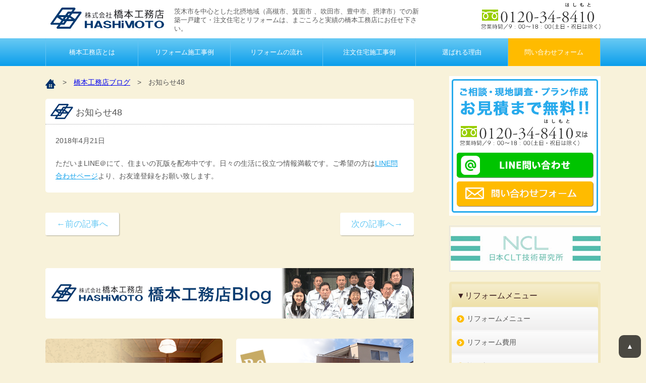

--- FILE ---
content_type: text/html; charset=UTF-8
request_url: https://www.hashimotokoumuten.jp/news/news48/
body_size: 11192
content:
<!doctype html>
<html>
<head prefix="og: http://ogp.me/ns# fb: http://ogp.me/ns/fb# article: http://ogp.me/ns/article#">
<meta http-equiv="Content-Type" content="text/html; charset=utf-8" />

	<style>img:is([sizes="auto" i], [sizes^="auto," i]) { contain-intrinsic-size: 3000px 1500px }</style>
	
		<!-- All in One SEO 4.9.3 - aioseo.com -->
		<title>お知らせ48 | 北摂・茨木市の注文住宅とリフォーム 橋本工務店</title>
	<meta name="description" content="ただいまLINE＠にて、住まいの瓦版を配布中です。日々の生活に役立つ情報満載です。ご希望の方はLINE問合わせ" />
	<meta name="robots" content="max-image-preview:large" />
	<link rel="canonical" href="https://www.hashimotokoumuten.jp/news/news48/" />
	<meta name="generator" content="All in One SEO (AIOSEO) 4.9.3" />
		<meta property="og:locale" content="ja_JP" />
		<meta property="og:site_name" content="北摂・茨木市の注文住宅とリフォーム　橋本工務店 | 茨木市を中心とした北摂地域（高槻市、箕面市 、吹田市、豊中市、摂津市）での新築一戸建て・注文住宅とリフォームは、まごころと実績の橋本工務店にお任せ下さい。" />
		<meta property="og:type" content="article" />
		<meta property="og:title" content="お知らせ48 | 北摂・茨木市の注文住宅とリフォーム 橋本工務店" />
		<meta property="og:description" content="ただいまLINE＠にて、住まいの瓦版を配布中です。日々の生活に役立つ情報満載です。ご希望の方はLINE問合わせ" />
		<meta property="og:url" content="https://www.hashimotokoumuten.jp/news/news48/" />
		<meta property="article:published_time" content="2018-04-20T23:34:54+00:00" />
		<meta property="article:modified_time" content="2019-11-27T08:22:09+00:00" />
		<meta property="article:publisher" content="https://www.facebook.com/hashimotokoumuten.jp" />
		<meta name="twitter:card" content="summary" />
		<meta name="twitter:title" content="お知らせ48 | 北摂・茨木市の注文住宅とリフォーム 橋本工務店" />
		<meta name="twitter:description" content="ただいまLINE＠にて、住まいの瓦版を配布中です。日々の生活に役立つ情報満載です。ご希望の方はLINE問合わせ" />
		<script type="application/ld+json" class="aioseo-schema">
			{"@context":"https:\/\/schema.org","@graph":[{"@type":"BreadcrumbList","@id":"https:\/\/www.hashimotokoumuten.jp\/news\/news48\/#breadcrumblist","itemListElement":[{"@type":"ListItem","@id":"https:\/\/www.hashimotokoumuten.jp#listItem","position":1,"name":"\u30db\u30fc\u30e0","item":"https:\/\/www.hashimotokoumuten.jp","nextItem":{"@type":"ListItem","@id":"https:\/\/www.hashimotokoumuten.jp\/news\/#listItem","name":"\u304a\u77e5\u3089\u305b\u4e00\u89a7"}},{"@type":"ListItem","@id":"https:\/\/www.hashimotokoumuten.jp\/news\/#listItem","position":2,"name":"\u304a\u77e5\u3089\u305b\u4e00\u89a7","item":"https:\/\/www.hashimotokoumuten.jp\/news\/","nextItem":{"@type":"ListItem","@id":"https:\/\/www.hashimotokoumuten.jp\/news\/news48\/#listItem","name":"\u304a\u77e5\u3089\u305b48"},"previousItem":{"@type":"ListItem","@id":"https:\/\/www.hashimotokoumuten.jp#listItem","name":"\u30db\u30fc\u30e0"}},{"@type":"ListItem","@id":"https:\/\/www.hashimotokoumuten.jp\/news\/news48\/#listItem","position":3,"name":"\u304a\u77e5\u3089\u305b48","previousItem":{"@type":"ListItem","@id":"https:\/\/www.hashimotokoumuten.jp\/news\/#listItem","name":"\u304a\u77e5\u3089\u305b\u4e00\u89a7"}}]},{"@type":"Organization","@id":"https:\/\/www.hashimotokoumuten.jp\/#organization","name":"\u682a\u5f0f\u4f1a\u793e\u6a4b\u672c\u5de5\u52d9\u5e97","description":"\u8328\u6728\u5e02\u3092\u4e2d\u5fc3\u3068\u3057\u305f\u5317\u6442\u5730\u57df\uff08\u9ad8\u69fb\u5e02\u3001\u7b95\u9762\u5e02 \u3001\u5439\u7530\u5e02\u3001\u8c4a\u4e2d\u5e02\u3001\u6442\u6d25\u5e02\uff09\u3067\u306e\u65b0\u7bc9\u4e00\u6238\u5efa\u3066\u30fb\u6ce8\u6587\u4f4f\u5b85\u3068\u30ea\u30d5\u30a9\u30fc\u30e0\u306f\u3001\u307e\u3054\u3053\u308d\u3068\u5b9f\u7e3e\u306e\u6a4b\u672c\u5de5\u52d9\u5e97\u306b\u304a\u4efb\u305b\u4e0b\u3055\u3044\u3002","url":"https:\/\/www.hashimotokoumuten.jp\/","telephone":"+81726232314","logo":{"@type":"ImageObject","url":"https:\/\/www.hashimotokoumuten.jp\/wp\/wp-content\/uploads\/2021\/06\/\u6a4b\u672c\u5de5\u52d9\u5e97\u30ed\u30b4new.jpg","@id":"https:\/\/www.hashimotokoumuten.jp\/news\/news48\/#organizationLogo","width":180,"height":180},"image":{"@id":"https:\/\/www.hashimotokoumuten.jp\/news\/news48\/#organizationLogo"},"sameAs":["https:\/\/www.facebook.com\/hashimotokoumuten.jp"]},{"@type":"WebPage","@id":"https:\/\/www.hashimotokoumuten.jp\/news\/news48\/#webpage","url":"https:\/\/www.hashimotokoumuten.jp\/news\/news48\/","name":"\u304a\u77e5\u3089\u305b48 | \u5317\u6442\u30fb\u8328\u6728\u5e02\u306e\u6ce8\u6587\u4f4f\u5b85\u3068\u30ea\u30d5\u30a9\u30fc\u30e0 \u6a4b\u672c\u5de5\u52d9\u5e97","description":"\u305f\u3060\u3044\u307eLINE\uff20\u306b\u3066\u3001\u4f4f\u307e\u3044\u306e\u74e6\u7248\u3092\u914d\u5e03\u4e2d\u3067\u3059\u3002\u65e5\u3005\u306e\u751f\u6d3b\u306b\u5f79\u7acb\u3064\u60c5\u5831\u6e80\u8f09\u3067\u3059\u3002\u3054\u5e0c\u671b\u306e\u65b9\u306fLINE\u554f\u5408\u308f\u305b","inLanguage":"ja","isPartOf":{"@id":"https:\/\/www.hashimotokoumuten.jp\/#website"},"breadcrumb":{"@id":"https:\/\/www.hashimotokoumuten.jp\/news\/news48\/#breadcrumblist"},"datePublished":"2018-04-21T08:34:54+09:00","dateModified":"2019-11-27T17:22:09+09:00"},{"@type":"WebSite","@id":"https:\/\/www.hashimotokoumuten.jp\/#website","url":"https:\/\/www.hashimotokoumuten.jp\/","name":"\u5317\u6442\u30fb\u8328\u6728\u5e02\u306e\u6ce8\u6587\u4f4f\u5b85\u3068\u30ea\u30d5\u30a9\u30fc\u30e0\u3000\u6a4b\u672c\u5de5\u52d9\u5e97","description":"\u8328\u6728\u5e02\u3092\u4e2d\u5fc3\u3068\u3057\u305f\u5317\u6442\u5730\u57df\uff08\u9ad8\u69fb\u5e02\u3001\u7b95\u9762\u5e02 \u3001\u5439\u7530\u5e02\u3001\u8c4a\u4e2d\u5e02\u3001\u6442\u6d25\u5e02\uff09\u3067\u306e\u65b0\u7bc9\u4e00\u6238\u5efa\u3066\u30fb\u6ce8\u6587\u4f4f\u5b85\u3068\u30ea\u30d5\u30a9\u30fc\u30e0\u306f\u3001\u307e\u3054\u3053\u308d\u3068\u5b9f\u7e3e\u306e\u6a4b\u672c\u5de5\u52d9\u5e97\u306b\u304a\u4efb\u305b\u4e0b\u3055\u3044\u3002","inLanguage":"ja","publisher":{"@id":"https:\/\/www.hashimotokoumuten.jp\/#organization"}}]}
		</script>
		<!-- All in One SEO -->

<script type="text/javascript">
/* <![CDATA[ */
window._wpemojiSettings = {"baseUrl":"https:\/\/s.w.org\/images\/core\/emoji\/16.0.1\/72x72\/","ext":".png","svgUrl":"https:\/\/s.w.org\/images\/core\/emoji\/16.0.1\/svg\/","svgExt":".svg","source":{"concatemoji":"https:\/\/www.hashimotokoumuten.jp\/wp\/wp-includes\/js\/wp-emoji-release.min.js?ver=6.8.3"}};
/*! This file is auto-generated */
!function(s,n){var o,i,e;function c(e){try{var t={supportTests:e,timestamp:(new Date).valueOf()};sessionStorage.setItem(o,JSON.stringify(t))}catch(e){}}function p(e,t,n){e.clearRect(0,0,e.canvas.width,e.canvas.height),e.fillText(t,0,0);var t=new Uint32Array(e.getImageData(0,0,e.canvas.width,e.canvas.height).data),a=(e.clearRect(0,0,e.canvas.width,e.canvas.height),e.fillText(n,0,0),new Uint32Array(e.getImageData(0,0,e.canvas.width,e.canvas.height).data));return t.every(function(e,t){return e===a[t]})}function u(e,t){e.clearRect(0,0,e.canvas.width,e.canvas.height),e.fillText(t,0,0);for(var n=e.getImageData(16,16,1,1),a=0;a<n.data.length;a++)if(0!==n.data[a])return!1;return!0}function f(e,t,n,a){switch(t){case"flag":return n(e,"\ud83c\udff3\ufe0f\u200d\u26a7\ufe0f","\ud83c\udff3\ufe0f\u200b\u26a7\ufe0f")?!1:!n(e,"\ud83c\udde8\ud83c\uddf6","\ud83c\udde8\u200b\ud83c\uddf6")&&!n(e,"\ud83c\udff4\udb40\udc67\udb40\udc62\udb40\udc65\udb40\udc6e\udb40\udc67\udb40\udc7f","\ud83c\udff4\u200b\udb40\udc67\u200b\udb40\udc62\u200b\udb40\udc65\u200b\udb40\udc6e\u200b\udb40\udc67\u200b\udb40\udc7f");case"emoji":return!a(e,"\ud83e\udedf")}return!1}function g(e,t,n,a){var r="undefined"!=typeof WorkerGlobalScope&&self instanceof WorkerGlobalScope?new OffscreenCanvas(300,150):s.createElement("canvas"),o=r.getContext("2d",{willReadFrequently:!0}),i=(o.textBaseline="top",o.font="600 32px Arial",{});return e.forEach(function(e){i[e]=t(o,e,n,a)}),i}function t(e){var t=s.createElement("script");t.src=e,t.defer=!0,s.head.appendChild(t)}"undefined"!=typeof Promise&&(o="wpEmojiSettingsSupports",i=["flag","emoji"],n.supports={everything:!0,everythingExceptFlag:!0},e=new Promise(function(e){s.addEventListener("DOMContentLoaded",e,{once:!0})}),new Promise(function(t){var n=function(){try{var e=JSON.parse(sessionStorage.getItem(o));if("object"==typeof e&&"number"==typeof e.timestamp&&(new Date).valueOf()<e.timestamp+604800&&"object"==typeof e.supportTests)return e.supportTests}catch(e){}return null}();if(!n){if("undefined"!=typeof Worker&&"undefined"!=typeof OffscreenCanvas&&"undefined"!=typeof URL&&URL.createObjectURL&&"undefined"!=typeof Blob)try{var e="postMessage("+g.toString()+"("+[JSON.stringify(i),f.toString(),p.toString(),u.toString()].join(",")+"));",a=new Blob([e],{type:"text/javascript"}),r=new Worker(URL.createObjectURL(a),{name:"wpTestEmojiSupports"});return void(r.onmessage=function(e){c(n=e.data),r.terminate(),t(n)})}catch(e){}c(n=g(i,f,p,u))}t(n)}).then(function(e){for(var t in e)n.supports[t]=e[t],n.supports.everything=n.supports.everything&&n.supports[t],"flag"!==t&&(n.supports.everythingExceptFlag=n.supports.everythingExceptFlag&&n.supports[t]);n.supports.everythingExceptFlag=n.supports.everythingExceptFlag&&!n.supports.flag,n.DOMReady=!1,n.readyCallback=function(){n.DOMReady=!0}}).then(function(){return e}).then(function(){var e;n.supports.everything||(n.readyCallback(),(e=n.source||{}).concatemoji?t(e.concatemoji):e.wpemoji&&e.twemoji&&(t(e.twemoji),t(e.wpemoji)))}))}((window,document),window._wpemojiSettings);
/* ]]> */
</script>
<style id='wp-emoji-styles-inline-css' type='text/css'>

	img.wp-smiley, img.emoji {
		display: inline !important;
		border: none !important;
		box-shadow: none !important;
		height: 1em !important;
		width: 1em !important;
		margin: 0 0.07em !important;
		vertical-align: -0.1em !important;
		background: none !important;
		padding: 0 !important;
	}
</style>
<link rel='stylesheet' id='wp-block-library-css' href='https://www.hashimotokoumuten.jp/wp/wp-includes/css/dist/block-library/style.min.css?ver=6.8.3' type='text/css' media='all' />
<style id='classic-theme-styles-inline-css' type='text/css'>
/*! This file is auto-generated */
.wp-block-button__link{color:#fff;background-color:#32373c;border-radius:9999px;box-shadow:none;text-decoration:none;padding:calc(.667em + 2px) calc(1.333em + 2px);font-size:1.125em}.wp-block-file__button{background:#32373c;color:#fff;text-decoration:none}
</style>
<link rel='stylesheet' id='aioseo/css/src/vue/standalone/blocks/table-of-contents/global.scss-css' href='https://www.hashimotokoumuten.jp/wp/wp-content/plugins/all-in-one-seo-pack/dist/Lite/assets/css/table-of-contents/global.e90f6d47.css?ver=4.9.3' type='text/css' media='all' />
<style id='global-styles-inline-css' type='text/css'>
:root{--wp--preset--aspect-ratio--square: 1;--wp--preset--aspect-ratio--4-3: 4/3;--wp--preset--aspect-ratio--3-4: 3/4;--wp--preset--aspect-ratio--3-2: 3/2;--wp--preset--aspect-ratio--2-3: 2/3;--wp--preset--aspect-ratio--16-9: 16/9;--wp--preset--aspect-ratio--9-16: 9/16;--wp--preset--color--black: #000000;--wp--preset--color--cyan-bluish-gray: #abb8c3;--wp--preset--color--white: #ffffff;--wp--preset--color--pale-pink: #f78da7;--wp--preset--color--vivid-red: #cf2e2e;--wp--preset--color--luminous-vivid-orange: #ff6900;--wp--preset--color--luminous-vivid-amber: #fcb900;--wp--preset--color--light-green-cyan: #7bdcb5;--wp--preset--color--vivid-green-cyan: #00d084;--wp--preset--color--pale-cyan-blue: #8ed1fc;--wp--preset--color--vivid-cyan-blue: #0693e3;--wp--preset--color--vivid-purple: #9b51e0;--wp--preset--gradient--vivid-cyan-blue-to-vivid-purple: linear-gradient(135deg,rgba(6,147,227,1) 0%,rgb(155,81,224) 100%);--wp--preset--gradient--light-green-cyan-to-vivid-green-cyan: linear-gradient(135deg,rgb(122,220,180) 0%,rgb(0,208,130) 100%);--wp--preset--gradient--luminous-vivid-amber-to-luminous-vivid-orange: linear-gradient(135deg,rgba(252,185,0,1) 0%,rgba(255,105,0,1) 100%);--wp--preset--gradient--luminous-vivid-orange-to-vivid-red: linear-gradient(135deg,rgba(255,105,0,1) 0%,rgb(207,46,46) 100%);--wp--preset--gradient--very-light-gray-to-cyan-bluish-gray: linear-gradient(135deg,rgb(238,238,238) 0%,rgb(169,184,195) 100%);--wp--preset--gradient--cool-to-warm-spectrum: linear-gradient(135deg,rgb(74,234,220) 0%,rgb(151,120,209) 20%,rgb(207,42,186) 40%,rgb(238,44,130) 60%,rgb(251,105,98) 80%,rgb(254,248,76) 100%);--wp--preset--gradient--blush-light-purple: linear-gradient(135deg,rgb(255,206,236) 0%,rgb(152,150,240) 100%);--wp--preset--gradient--blush-bordeaux: linear-gradient(135deg,rgb(254,205,165) 0%,rgb(254,45,45) 50%,rgb(107,0,62) 100%);--wp--preset--gradient--luminous-dusk: linear-gradient(135deg,rgb(255,203,112) 0%,rgb(199,81,192) 50%,rgb(65,88,208) 100%);--wp--preset--gradient--pale-ocean: linear-gradient(135deg,rgb(255,245,203) 0%,rgb(182,227,212) 50%,rgb(51,167,181) 100%);--wp--preset--gradient--electric-grass: linear-gradient(135deg,rgb(202,248,128) 0%,rgb(113,206,126) 100%);--wp--preset--gradient--midnight: linear-gradient(135deg,rgb(2,3,129) 0%,rgb(40,116,252) 100%);--wp--preset--font-size--small: 13px;--wp--preset--font-size--medium: 20px;--wp--preset--font-size--large: 36px;--wp--preset--font-size--x-large: 42px;--wp--preset--spacing--20: 0.44rem;--wp--preset--spacing--30: 0.67rem;--wp--preset--spacing--40: 1rem;--wp--preset--spacing--50: 1.5rem;--wp--preset--spacing--60: 2.25rem;--wp--preset--spacing--70: 3.38rem;--wp--preset--spacing--80: 5.06rem;--wp--preset--shadow--natural: 6px 6px 9px rgba(0, 0, 0, 0.2);--wp--preset--shadow--deep: 12px 12px 50px rgba(0, 0, 0, 0.4);--wp--preset--shadow--sharp: 6px 6px 0px rgba(0, 0, 0, 0.2);--wp--preset--shadow--outlined: 6px 6px 0px -3px rgba(255, 255, 255, 1), 6px 6px rgba(0, 0, 0, 1);--wp--preset--shadow--crisp: 6px 6px 0px rgba(0, 0, 0, 1);}:where(.is-layout-flex){gap: 0.5em;}:where(.is-layout-grid){gap: 0.5em;}body .is-layout-flex{display: flex;}.is-layout-flex{flex-wrap: wrap;align-items: center;}.is-layout-flex > :is(*, div){margin: 0;}body .is-layout-grid{display: grid;}.is-layout-grid > :is(*, div){margin: 0;}:where(.wp-block-columns.is-layout-flex){gap: 2em;}:where(.wp-block-columns.is-layout-grid){gap: 2em;}:where(.wp-block-post-template.is-layout-flex){gap: 1.25em;}:where(.wp-block-post-template.is-layout-grid){gap: 1.25em;}.has-black-color{color: var(--wp--preset--color--black) !important;}.has-cyan-bluish-gray-color{color: var(--wp--preset--color--cyan-bluish-gray) !important;}.has-white-color{color: var(--wp--preset--color--white) !important;}.has-pale-pink-color{color: var(--wp--preset--color--pale-pink) !important;}.has-vivid-red-color{color: var(--wp--preset--color--vivid-red) !important;}.has-luminous-vivid-orange-color{color: var(--wp--preset--color--luminous-vivid-orange) !important;}.has-luminous-vivid-amber-color{color: var(--wp--preset--color--luminous-vivid-amber) !important;}.has-light-green-cyan-color{color: var(--wp--preset--color--light-green-cyan) !important;}.has-vivid-green-cyan-color{color: var(--wp--preset--color--vivid-green-cyan) !important;}.has-pale-cyan-blue-color{color: var(--wp--preset--color--pale-cyan-blue) !important;}.has-vivid-cyan-blue-color{color: var(--wp--preset--color--vivid-cyan-blue) !important;}.has-vivid-purple-color{color: var(--wp--preset--color--vivid-purple) !important;}.has-black-background-color{background-color: var(--wp--preset--color--black) !important;}.has-cyan-bluish-gray-background-color{background-color: var(--wp--preset--color--cyan-bluish-gray) !important;}.has-white-background-color{background-color: var(--wp--preset--color--white) !important;}.has-pale-pink-background-color{background-color: var(--wp--preset--color--pale-pink) !important;}.has-vivid-red-background-color{background-color: var(--wp--preset--color--vivid-red) !important;}.has-luminous-vivid-orange-background-color{background-color: var(--wp--preset--color--luminous-vivid-orange) !important;}.has-luminous-vivid-amber-background-color{background-color: var(--wp--preset--color--luminous-vivid-amber) !important;}.has-light-green-cyan-background-color{background-color: var(--wp--preset--color--light-green-cyan) !important;}.has-vivid-green-cyan-background-color{background-color: var(--wp--preset--color--vivid-green-cyan) !important;}.has-pale-cyan-blue-background-color{background-color: var(--wp--preset--color--pale-cyan-blue) !important;}.has-vivid-cyan-blue-background-color{background-color: var(--wp--preset--color--vivid-cyan-blue) !important;}.has-vivid-purple-background-color{background-color: var(--wp--preset--color--vivid-purple) !important;}.has-black-border-color{border-color: var(--wp--preset--color--black) !important;}.has-cyan-bluish-gray-border-color{border-color: var(--wp--preset--color--cyan-bluish-gray) !important;}.has-white-border-color{border-color: var(--wp--preset--color--white) !important;}.has-pale-pink-border-color{border-color: var(--wp--preset--color--pale-pink) !important;}.has-vivid-red-border-color{border-color: var(--wp--preset--color--vivid-red) !important;}.has-luminous-vivid-orange-border-color{border-color: var(--wp--preset--color--luminous-vivid-orange) !important;}.has-luminous-vivid-amber-border-color{border-color: var(--wp--preset--color--luminous-vivid-amber) !important;}.has-light-green-cyan-border-color{border-color: var(--wp--preset--color--light-green-cyan) !important;}.has-vivid-green-cyan-border-color{border-color: var(--wp--preset--color--vivid-green-cyan) !important;}.has-pale-cyan-blue-border-color{border-color: var(--wp--preset--color--pale-cyan-blue) !important;}.has-vivid-cyan-blue-border-color{border-color: var(--wp--preset--color--vivid-cyan-blue) !important;}.has-vivid-purple-border-color{border-color: var(--wp--preset--color--vivid-purple) !important;}.has-vivid-cyan-blue-to-vivid-purple-gradient-background{background: var(--wp--preset--gradient--vivid-cyan-blue-to-vivid-purple) !important;}.has-light-green-cyan-to-vivid-green-cyan-gradient-background{background: var(--wp--preset--gradient--light-green-cyan-to-vivid-green-cyan) !important;}.has-luminous-vivid-amber-to-luminous-vivid-orange-gradient-background{background: var(--wp--preset--gradient--luminous-vivid-amber-to-luminous-vivid-orange) !important;}.has-luminous-vivid-orange-to-vivid-red-gradient-background{background: var(--wp--preset--gradient--luminous-vivid-orange-to-vivid-red) !important;}.has-very-light-gray-to-cyan-bluish-gray-gradient-background{background: var(--wp--preset--gradient--very-light-gray-to-cyan-bluish-gray) !important;}.has-cool-to-warm-spectrum-gradient-background{background: var(--wp--preset--gradient--cool-to-warm-spectrum) !important;}.has-blush-light-purple-gradient-background{background: var(--wp--preset--gradient--blush-light-purple) !important;}.has-blush-bordeaux-gradient-background{background: var(--wp--preset--gradient--blush-bordeaux) !important;}.has-luminous-dusk-gradient-background{background: var(--wp--preset--gradient--luminous-dusk) !important;}.has-pale-ocean-gradient-background{background: var(--wp--preset--gradient--pale-ocean) !important;}.has-electric-grass-gradient-background{background: var(--wp--preset--gradient--electric-grass) !important;}.has-midnight-gradient-background{background: var(--wp--preset--gradient--midnight) !important;}.has-small-font-size{font-size: var(--wp--preset--font-size--small) !important;}.has-medium-font-size{font-size: var(--wp--preset--font-size--medium) !important;}.has-large-font-size{font-size: var(--wp--preset--font-size--large) !important;}.has-x-large-font-size{font-size: var(--wp--preset--font-size--x-large) !important;}
:where(.wp-block-post-template.is-layout-flex){gap: 1.25em;}:where(.wp-block-post-template.is-layout-grid){gap: 1.25em;}
:where(.wp-block-columns.is-layout-flex){gap: 2em;}:where(.wp-block-columns.is-layout-grid){gap: 2em;}
:root :where(.wp-block-pullquote){font-size: 1.5em;line-height: 1.6;}
</style>
<link rel='stylesheet' id='contact-form-7-css' href='https://www.hashimotokoumuten.jp/wp/wp-content/plugins/contact-form-7/includes/css/styles.css?ver=6.1.4' type='text/css' media='all' />
<link rel='stylesheet' id='wp-pagenavi-css' href='https://www.hashimotokoumuten.jp/wp/wp-content/plugins/wp-pagenavi/pagenavi-css.css?ver=2.70' type='text/css' media='all' />
<link rel='stylesheet' id='jquery.lightbox.min.css-css' href='https://www.hashimotokoumuten.jp/wp/wp-content/plugins/wp-jquery-lightbox/lightboxes/wp-jquery-lightbox/styles/lightbox.min.css?ver=2.3.4' type='text/css' media='all' />
<link rel='stylesheet' id='jqlb-overrides-css' href='https://www.hashimotokoumuten.jp/wp/wp-content/plugins/wp-jquery-lightbox/lightboxes/wp-jquery-lightbox/styles/overrides.css?ver=2.3.4' type='text/css' media='all' />
<style id='jqlb-overrides-inline-css' type='text/css'>

			#outerImageContainer {
				box-shadow: 0 0 4px 2px rgba(0,0,0,.2);
			}
			#imageContainer{
				padding: 6px;
			}
			#imageDataContainer {
				box-shadow: none;
				z-index: auto;
			}
			#prevArrow,
			#nextArrow{
				background-color: rgba(255,255,255,.7;
				color: #000000;
			}
</style>
<script type="text/javascript" src="https://www.hashimotokoumuten.jp/wp/wp-includes/js/jquery/jquery.min.js?ver=3.7.1" id="jquery-core-js"></script>
<script type="text/javascript" src="https://www.hashimotokoumuten.jp/wp/wp-includes/js/jquery/jquery-migrate.min.js?ver=3.4.1" id="jquery-migrate-js"></script>
<link rel="https://api.w.org/" href="https://www.hashimotokoumuten.jp/wp-json/" /><link rel="alternate" title="oEmbed (JSON)" type="application/json+oembed" href="https://www.hashimotokoumuten.jp/wp-json/oembed/1.0/embed?url=https%3A%2F%2Fwww.hashimotokoumuten.jp%2Fnews%2Fnews48%2F" />
<link rel="alternate" title="oEmbed (XML)" type="text/xml+oembed" href="https://www.hashimotokoumuten.jp/wp-json/oembed/1.0/embed?url=https%3A%2F%2Fwww.hashimotokoumuten.jp%2Fnews%2Fnews48%2F&#038;format=xml" />
<style type="text/css">.recentcomments a{display:inline !important;padding:0 !important;margin:0 !important;}</style><link rel="stylesheet" href="https://www.hashimotokoumuten.jp/wp/wp-content/themes/hashimoto/style.css" type="text/css" media="all">
<link rel="shortcut icon" href="https://www.hashimotokoumuten.jp/wp/wp-content/themes/hashimoto/common/img/favicon.ico">
<meta name="viewport" content="width=device-width, initial-scale=1.0" />
<!--[if lt IE 9]><script src="http://html5shiv.googlecode.com/svn/trunk/html5.js"></script><![endif]-->
<!--<script src="http://ajax.googleapis.com/ajax/libs/jquery/1.9.1/jquery.min.js"></script>-->
<script src="https://www.hashimotokoumuten.jp/wp/wp-content/themes/hashimoto/common/js/slider.js"></script>
<script src="https://www.hashimotokoumuten.jp/wp/wp-content/themes/hashimoto/common/js/common.js"></script>
<meta property="og:image" content="https://www.hashimotokoumuten.jp/wp/wp-content/themes/hashimoto/common/img/facebook.png" />
<meta property="og:site_name" content="茨木市の注文住宅とリフォーム　株式会社橋本工務店" />
</head>
<!-- Google tag (gtag.js) -->
<script async src="https://www.googletagmanager.com/gtag/js?id=G-33TY7WV7F7"></script>
<script>
  window.dataLayer = window.dataLayer || [];
  function gtag(){dataLayer.push(arguments);}
  gtag('js', new Date());

  gtag('config', 'G-33TY7WV7F7');
</script>
<body>
<div id="fb-root"></div>
<script>(function(d, s, id) {
  var js, fjs = d.getElementsByTagName(s)[0];
  if (d.getElementById(id)) return;
  js = d.createElement(s); js.id = id;
  js.src = "//connect.facebook.net/ja_JP/sdk.js#xfbml=1&version=v2.3";
  fjs.parentNode.insertBefore(js, fjs);
}(document, 'script', 'facebook-jssdk'));</script>
<script type="text/javascript" language="javascript">
/* <![CDATA[ */
var yahoo_retargeting_id = '31TBFZA4HB';
var yahoo_retargeting_label = '';
/* ]]> */
</script>
<!--header-->
<header itemscope itemtype="http://schema.org/LocalBusiness">
  <div class="header">
    <div class="header_wrp">
    <a href="https://www.hashimotokoumuten.jp/" class="logo"><img src="https://www.hashimotokoumuten.jp/wp/wp-content/themes/hashimoto/common/img/logo.png"  alt="株式会社　橋本工務店"/></a>
      <h1>茨木市を中心とした北摂地域（高槻市、箕面市 、吹田市、豊中市、摂津市）での新築一戸建て・注文住宅とリフォームは、まごころと実績の橋本工務店にお任せ下さい。</h1>
      <a href="tel:0120348410" onclick="ga('send',{'hitType':'pageview','page':'/tel1.html'});" class="tel"  itemprop="telephone" ><img src="https://www.hashimotokoumuten.jp/wp/wp-content/themes/hashimoto/common/img/tel.png" alt="TEL:0120-34-8410 営業時間／9：00～18：00（土日・祝日は除く）"/></a> 
      <div class="hidebox">
      <a href="https://www.hashimotokoumuten.jp/contact/" class="cv"><img src="https://www.hashimotokoumuten.jp/wp/wp-content/themes/hashimoto/common/img/ico_mail.png" alt="お問い合わせ"/></a>
        <div class="hidemenu"><a href="#" class="hide_btn"><img src="https://www.hashimotokoumuten.jp/wp/wp-content/themes/hashimoto/common/img/ico_hidemenu.png" alt="menu"/></a></div>
      </div>
    </div>
    
    <!--navigation-->
    <nav>
      <div class="nav">
        <ul>
          <li><a href="https://www.hashimotokoumuten.jp/companyinfo/">橋本工務店とは</a></li>
          <li><a href="https://www.hashimotokoumuten.jp/case_studies_reform/">リフォーム施工事例</a></li>
          <li><a href="https://www.hashimotokoumuten.jp/reform_flow/">リフォームの流れ</a></li>
          <li><a href="https://www.hashimotokoumuten.jp/case_studies_new/">注文住宅施工事例</a></li>
          <li><a href="https://www.hashimotokoumuten.jp/concept">選ばれる理由</a></li>
          <li  class="cvbg"><a href="https://www.hashimotokoumuten.jp/contact/">問い合わせフォーム</a></li>
        </ul>
      </div>
    </nav>
  </div>
</header>
<!--header--> <!--contents-->

<article>
<div class="box01"> 
<!--left-->
<div class="cont01">
<section>
<ul class="bread">
<li><a href="https://www.hashimotokoumuten.jp"><img src="https://www.hashimotokoumuten.jp/wp/wp-content/themes/hashimoto/common/img/tit02.png" width="20" alt="トップ"/></a></li><li>&nbsp;&gt;&nbsp;</li>
<li><a href="https://www.hashimotokoumuten.jp/category/blog/">橋本工務店ブログ</a>
</li>
<li>&nbsp;&gt;&nbsp;</li>
<li>お知らせ48</li>
</ul>
</section>
<section>
<div class="sec01">
<h2>お知らせ48</h2>
<p>2018年4月21日</p>
<div class="blog"><p>ただいまLINE＠にて、住まいの瓦版を配布中です。日々の生活に役立つ情報満載です。ご希望の方は<a href="line/">LINE問合わせページ</a>より、お友達登録をお願い致します。</p>
</div>
</div>
<div class="pagebtn">
<span class="prev"><a href="https://www.hashimotokoumuten.jp/news/news47/" rel="prev">←前の記事へ</a></span>
<span class="next"><a href="https://www.hashimotokoumuten.jp/news/news49/" rel="next">次の記事へ→</a></span>
</div>
</section>

<!--banner-->
<div class="fb-like" data-href="https://www.hashimotokoumuten.jp/news/news48/" data-layout="button_count" data-action="like" data-show-faces="true" data-share="true"></div>
<section>
<p class="mb40"><a href="https://www.hashimotokoumuten.jp/category/blog/"><img src="https://www.hashimotokoumuten.jp/wp/wp-content/themes/hashimoto/common/img/banner_07-1.png" width="100%"  alt="橋本工務店Blog"/></a></p>
  <ul class="double">
    <li><a href="https://www.hashimotokoumuten.jp/reform/folk_house/"><img src="https://www.hashimotokoumuten.jp/wp/wp-content/themes/hashimoto/common/img/banner_01.png" alt="古民家リフォーム"/></a></li>
    <li><a href="https://www.hashimotokoumuten.jp/case_studies_reform/"><img src="https://www.hashimotokoumuten.jp/wp/wp-content/themes/hashimoto/common/img/banner_02.png" alt="リフォーム施工事例"/></a></li>
  </ul>
  <h3 class="tit02">お役立ち</h3>
  <ul class="double">
    <!--<li><a href="https://www.hashimotokoumuten.jp/sumai_kyuhu/"><img src="https://www.hashimotokoumuten.jp/wp/wp-content/themes/hashimoto/common/img/banner_03.png" alt="知って得する！すまい給付金"/></a></li>
    <li><a href="https://www.hashimotokoumuten.jp/jyutaku_loan/"><img src="https://www.hashimotokoumuten.jp/wp/wp-content/themes/hashimoto/common/img/banner_03-2.png" alt="住宅ローン減税って？？"/></a></li>-->
    <li><a href="https://www.hashimotokoumuten.jp/glossary/"><img src="https://www.hashimotokoumuten.jp/wp/wp-content/themes/hashimoto/common/img/banner_11.png" alt="リフォーム用語集"/></a></li>
    <!--<li><a href="https://www.hashimotokoumuten.jp/tpoint/"><img src="https://www.hashimotokoumuten.jp/wp/wp-content/themes/hashimoto/common/img/banner_08.png" alt="Tポイント貯まります"/></a></li>
    <li><a href="https://www.hashimotokoumuten.jp/lixilcamp/"><img src="https://www.hashimotokoumuten.jp/wp/wp-content/themes/hashimoto/common/img/banner_09.png" alt="LIXIL無金利リフォームローン"/></a></li>-->

    
    </ul>

</section>
</div>
<!--left--> 
<!--right-->

<div class="cont02">
  <section>
    <div class="cvarea"> <img src="https://www.hashimotokoumuten.jp/wp/wp-content/themes/hashimoto/common/img/cv_area01.jpg" alt="ご相談・現地調査・プラン作成・お見積もりまで無料！"/> <a href="tel:0120348410" onclick="ga('send',{'hitType':'pageview','page':'/tel1.html'});" itemprop="telephone" ><img src="https://www.hashimotokoumuten.jp/wp/wp-content/themes/hashimoto/common/img/cv_area02.jpg" alt="TEL:0120-34-8410 営業時間／9：00～18：00（土日・祝日は除く）"/></a> <a href="https://www.hashimotokoumuten.jp/line/"><img src="https://www.hashimotokoumuten.jp/wp/wp-content/themes/hashimoto/common/img/cv_area04.jpg" alt="LINE問い合わせ"/></a><a href="https://www.hashimotokoumuten.jp/contact/"><img src="https://www.hashimotokoumuten.jp/wp/wp-content/themes/hashimoto/common/img/cv_area03.jpg" alt="問い合わせフォーム"/></a> </div>
  </section>
  <section>
	      <div class="cvarea"> <a href="https://nc-labo.jp/" class="banner" target="_blank"><img src="https://www.hashimotokoumuten.jp/wp/wp-content/themes/hashimoto/common/img/ncl.jpg" alt="clt"/></a> </div>
    <div class="menu01">
      <h5>▼リフォームメニュー</h5>
      <ul>
      	<li><a href="https://www.hashimotokoumuten.jp/reform/">リフォームメニュー</a></li>
        <li><a href="https://www.hashimotokoumuten.jp/price/">リフォーム費用</a></li>
        <li><a href="https://www.hashimotokoumuten.jp/case_studies_reform/">施工事例</a></li>
        <li><a href="https://www.hashimotokoumuten.jp/reform/kitchen/">キッチンリフォーム</a></li>
        <li><a href="https://www.hashimotokoumuten.jp/reform/bathroom/">浴室リフォーム</a></li>
        <li><a href="https://www.hashimotokoumuten.jp/reform/toilet/">トイレリフォーム</a></li>
        <li><a href="https://www.hashimotokoumuten.jp/reform/storage/">収納リフォーム</a></li>
        <li><a href="https://www.hashimotokoumuten.jp/reform/folk_house/">古民家リフォーム</a></li>
        <li><a href="https://www.hashimotokoumuten.jp/voice/">お客様の声</a></li>
        <li><a href="https://www.hashimotokoumuten.jp/1day/">1dayリフォーム</a></li>
        <li><a href="https://www.hashimotokoumuten.jp/campaign/toiletpre/">特別限定企画</a></li>
      </ul>
    </div>
    <div class="menu01">
      <h5>▼注文住宅メニュー</h5>
      <ul>
        <li><a href="https://www.hashimotokoumuten.jp/new_house/">注文住宅メニュー</a></li>
        <li><a href="https://www.hashimotokoumuten.jp/case_studies_new/">施工事例</a></li>
        <li><a href="https://www.hashimotokoumuten.jp/healthy_house/">健康住宅</a></li>
        <!--<li><a href="https://www.hashimotokoumuten.jp/designer/">デザイン住宅</a></li>-->
        <li><a href="https://www.hashimotokoumuten.jp/small_house/">狭小住宅</a></li>
        <!--<li><a href="https://www.hashimotokoumuten.jp/steel_skeleton/">重量鉄骨住宅</a></li>-->
        <li><a href="https://www.hashimotokoumuten.jp/energy_saving/">省エネ住宅</a></li>
        <li><a href="https://www.hashimotokoumuten.jp/customers_voice/">お客様の声</a></li>
      </ul>
    </div>
    <div class="menu01">
      <h5>▼その他のメニュー</h5>
      <ul>
        <li><a href="https://www.hashimotokoumuten.jp/reform_flow/">リフォームの流れ</a></li>
        <li><a href="https://www.hashimotokoumuten.jp/maintenance/">住まいのメンテナンス</a></li>
        <!--<li><a href="https://www.hashimotokoumuten.jp/jyutaku_loan/">住宅ローン減税について</a></li>-->
        <li><a href="https://www.hashimotokoumuten.jp/customer_service/">万全のアフターフォロー</a></li>
        <li><a href="https://www.hashimotokoumuten.jp/flow/">ご相談から引き渡しまで</a></li>
        <li><a href="https://www.hashimotokoumuten.jp/faq/">よくあるご質問</a></li>
        <li><a href="https://www.hashimotokoumuten.jp/payment/">お支払いについて</a></li>
        <li><a href="https://www.hashimotokoumuten.jp/private_sector/">民間建築事例</a></li>
        <li><a href="https://www.hashimotokoumuten.jp/public_works/">公共工事事例</a></li>
        <li><a href="https://www.hashimotokoumuten.jp/category/blog/">橋本工務店ブログ</a></li>
        <li><a href="https://www.hashimotokoumuten.jp/partner/">協力業者募集</a></li>
      </ul>
    </div>
    <div class="fb-page" data-href="https://www.facebook.com/%E6%A0%AA%E5%BC%8F%E4%BC%9A%E7%A4%BE%E6%A9%8B%E6%9C%AC%E5%B7%A5%E5%8B%99%E5%BA%97-893120467367366/" data-tabs="timeline" data-width="500" data-small-header="false" data-adapt-container-width="true" data-hide-cover="false" data-show-facepile="true"></div>
<table style="width: 181px;" cellpadding="0" cellspacing="0"><tr><td><a href="https://www.houzz.com/pro/hashikou/株式会社橋本工務店"><img src="https://st.hzcdn.com/static/badge181_25@2x.png" alt="橋本昌則 in 茨木市, 大阪府, JP on Houzz" width="181" height="25" border="0" /></a></td></tr></table>
          </div>
    </div>
  </section>
</div>

<!--right--> 
</div>
</article>
<!--footer-->
<footer>
  <div class="foot_area">
    <div class="box01">
      <h6>住まいのお悩み、リフォームのご要望など、お気軽にお問い合わせください！</h6>
      <ul>
        <li><a href="tel:0120348410" onclick="ga('send',{'hitType':'pageview','page':'/tel1.html'});" class="tel"  itemprop="telephone" ><img src="https://www.hashimotokoumuten.jp/wp/wp-content/themes/hashimoto/common/img/tel.png" alt="TEL:0120-34-8410 営業時間／9：00～18：00（土日・祝日は除く）"/></a></li>
        <li><a href="https://www.hashimotokoumuten.jp/contact/" class="cvbtn">問い合わせフォーム</a></li>
        <li><a href="https://www.mamoris.jp/" class="banner" target="_blank"><img src="https://www.hashimotokoumuten.jp/wp/wp-content/themes/hashimoto/common/img/banner_05.png" alt="住宅保証機構"/></a></li>
        <li><a href="https://www.j-anshin.co.jp/" class="banner" target="_blank"><img src="https://www.hashimotokoumuten.jp/wp/wp-content/themes/hashimoto/common/img/banner_06.png" alt="株式会社住宅安心保証"/></a></li>
      </ul>
    </div>
  </div>
  <div class="footer">
    <div class="box01">
      <ul>
        <li><a href="https://www.hashimotokoumuten.jp/">トップページ</a></li>
        <li><a href="https://www.hashimotokoumuten.jp/companyinfo/">橋本工務店とは</a></li>
        <li><a href="https://www.hashimotokoumuten.jp/concept/">選ばれる理由</a></li>
        <li><a href="https://www.hashimotokoumuten.jp/case_studies_reform/">リフォーム</a></li>
        <li><a href="https://www.hashimotokoumuten.jp/new_house/">注文住宅</a></li>
        <li><a href="https://www.hashimotokoumuten.jp/private_sector/">民間建築事例</a></li>
        <li><a href="https://www.hashimotokoumuten.jp/company/">会社案内</a></li>
        <li><a href="https://www.hashimotokoumuten.jp/privacy/">プライバシー・ポリシー</a></li>
      </ul>
      <div class="footer_logo"><a href="https://www.hashimotokoumuten.jp/"><img src="https://www.hashimotokoumuten.jp/wp/wp-content/themes/hashimoto/common/img/logo.png" alt="株式会社橋本工務店" width="225"/></a><br>
        <img src="https://www.hashimotokoumuten.jp/wp/wp-content/themes/hashimoto/common/img/tel2.png" alt="電話番号" width="300"/> </div>
    </div>
  </div>
  <div class="copy">
    <div class="box01"> Copyright (C) 2015 hashimotokoumuten All Rights Reserved.</div>
  </div>
</footer>
<a href="#" id="page-top">▲</a>
<script type="speculationrules">
{"prefetch":[{"source":"document","where":{"and":[{"href_matches":"\/*"},{"not":{"href_matches":["\/wp\/wp-*.php","\/wp\/wp-admin\/*","\/wp\/wp-content\/uploads\/*","\/wp\/wp-content\/*","\/wp\/wp-content\/plugins\/*","\/wp\/wp-content\/themes\/hashimoto\/*","\/*\\?(.+)"]}},{"not":{"selector_matches":"a[rel~=\"nofollow\"]"}},{"not":{"selector_matches":".no-prefetch, .no-prefetch a"}}]},"eagerness":"conservative"}]}
</script>
<script type="text/javascript">
document.addEventListener( 'wpcf7mailsent', function( event ) {
    ga( 'send', 'event', 'Contact Form', 'submit' );
}, false );
</script>
<script type="text/javascript" src="https://www.hashimotokoumuten.jp/wp/wp-includes/js/dist/hooks.min.js?ver=4d63a3d491d11ffd8ac6" id="wp-hooks-js"></script>
<script type="text/javascript" src="https://www.hashimotokoumuten.jp/wp/wp-includes/js/dist/i18n.min.js?ver=5e580eb46a90c2b997e6" id="wp-i18n-js"></script>
<script type="text/javascript" id="wp-i18n-js-after">
/* <![CDATA[ */
wp.i18n.setLocaleData( { 'text direction\u0004ltr': [ 'ltr' ] } );
/* ]]> */
</script>
<script type="text/javascript" src="https://www.hashimotokoumuten.jp/wp/wp-content/plugins/contact-form-7/includes/swv/js/index.js?ver=6.1.4" id="swv-js"></script>
<script type="text/javascript" id="contact-form-7-js-translations">
/* <![CDATA[ */
( function( domain, translations ) {
	var localeData = translations.locale_data[ domain ] || translations.locale_data.messages;
	localeData[""].domain = domain;
	wp.i18n.setLocaleData( localeData, domain );
} )( "contact-form-7", {"translation-revision-date":"2025-11-30 08:12:23+0000","generator":"GlotPress\/4.0.3","domain":"messages","locale_data":{"messages":{"":{"domain":"messages","plural-forms":"nplurals=1; plural=0;","lang":"ja_JP"},"This contact form is placed in the wrong place.":["\u3053\u306e\u30b3\u30f3\u30bf\u30af\u30c8\u30d5\u30a9\u30fc\u30e0\u306f\u9593\u9055\u3063\u305f\u4f4d\u7f6e\u306b\u7f6e\u304b\u308c\u3066\u3044\u307e\u3059\u3002"],"Error:":["\u30a8\u30e9\u30fc:"]}},"comment":{"reference":"includes\/js\/index.js"}} );
/* ]]> */
</script>
<script type="text/javascript" id="contact-form-7-js-before">
/* <![CDATA[ */
var wpcf7 = {
    "api": {
        "root": "https:\/\/www.hashimotokoumuten.jp\/wp-json\/",
        "namespace": "contact-form-7\/v1"
    }
};
/* ]]> */
</script>
<script type="text/javascript" src="https://www.hashimotokoumuten.jp/wp/wp-content/plugins/contact-form-7/includes/js/index.js?ver=6.1.4" id="contact-form-7-js"></script>
<script type="text/javascript" src="https://www.hashimotokoumuten.jp/wp/wp-content/plugins/wp-jquery-lightbox/lightboxes/wp-jquery-lightbox/vendor/jquery.touchwipe.min.js?ver=2.3.4" id="wp-jquery-lightbox-swipe-js"></script>
<script type="text/javascript" src="https://www.hashimotokoumuten.jp/wp/wp-content/plugins/wp-jquery-lightbox/inc/purify.min.js?ver=2.3.4" id="wp-jquery-lightbox-purify-js"></script>
<script type="text/javascript" src="https://www.hashimotokoumuten.jp/wp/wp-content/plugins/wp-jquery-lightbox/lightboxes/wp-jquery-lightbox/vendor/panzoom.min.js?ver=2.3.4" id="wp-jquery-lightbox-panzoom-js"></script>
<script type="text/javascript" id="wp-jquery-lightbox-js-extra">
/* <![CDATA[ */
var JQLBSettings = {"showTitle":"1","useAltForTitle":"1","showCaption":"1","showNumbers":"1","fitToScreen":"0","resizeSpeed":"400","showDownload":"","navbarOnTop":"","marginSize":"0","mobileMarginSize":"20","slideshowSpeed":"4000","allowPinchZoom":"1","borderSize":"6","borderColor":"#fff","overlayColor":"#fff","overlayOpacity":"0.7","newNavStyle":"1","fixedNav":"1","showInfoBar":"0","prevLinkTitle":"\u524d\u306e\u753b\u50cf","nextLinkTitle":"\u6b21\u306e\u753b\u50cf","closeTitle":"\u30ae\u30e3\u30e9\u30ea\u30fc\u3092\u9589\u3058\u308b","image":"\u753b\u50cf ","of":"\u306e","download":"\u30c0\u30a6\u30f3\u30ed\u30fc\u30c9","pause":"(\u30b9\u30e9\u30a4\u30c9\u30b7\u30e7\u30fc\u3092\u4e00\u6642\u505c\u6b62\u3059\u308b)","play":"(\u30b9\u30e9\u30a4\u30c9\u30b7\u30e7\u30fc\u3092\u518d\u751f\u3059\u308b)"};
/* ]]> */
</script>
<script type="text/javascript" src="https://www.hashimotokoumuten.jp/wp/wp-content/plugins/wp-jquery-lightbox/lightboxes/wp-jquery-lightbox/jquery.lightbox.js?ver=2.3.4" id="wp-jquery-lightbox-js"></script>
</body>
</html><!--footer--> 
<!--contents--> 
<div id="fb-root"></div>
<script>(function(d, s, id) {
  var js, fjs = d.getElementsByTagName(s)[0];
  if (d.getElementById(id)) return;
  js = d.createElement(s); js.id = id;
  js.src = "//connect.facebook.net/ja_JP/sdk.js#xfbml=1&version=v2.6";
  fjs.parentNode.insertBefore(js, fjs);
}(document, 'script', 'facebook-jssdk'));</script>


--- FILE ---
content_type: text/css
request_url: https://www.hashimotokoumuten.jp/wp/wp-content/themes/hashimoto/style.css
body_size: 125
content:
@charset "UTF-8";/*
	Theme Name: hashimoto
	Description: hashimotokoumuten theme.
	*/
/* CSS Document */
@import url("common/css/style.css");
@import url("common/css/slider.css");
@import url("common/css/sub.css");

--- FILE ---
content_type: application/javascript
request_url: https://www.hashimotokoumuten.jp/wp/wp-content/themes/hashimoto/common/js/common.js
body_size: 321
content:
// JavaScript Document

(function ($) {
    $(function () {
        $(".hide_btn").on("click", function () {
            $(".nav").slideToggle("slow"); //”slow”、”normal”、”fast”
        });

        $(".menu01 h5").on("click", function () {
            var num = $('.menu01 h5').index(this);
            $(".menu01 ul").eq(num).slideToggle("slow"); //”slow”、”normal”、”fast”
        });

        $(".faq dd").hide();
        $(".faq dt").click(function () {
            var num = $(".faq dt").index(this);
            $(".faq dd").eq(num).slideToggle();
        });
    });

    $(function () {
        var pageTop = $("#page-top");
        pageTop.click(function () {
            $('body, html').animate({
                scrollTop: 0
            }, 500);
            return false;
        });
        $(window).scroll(function () {
            if ($(this).scrollTop() >= 200) {
                pageTop.css("bottom", "10px");
            } else {
                pageTop.css("bottom", "-60px");
            }
        });
    });
})(jQuery);

